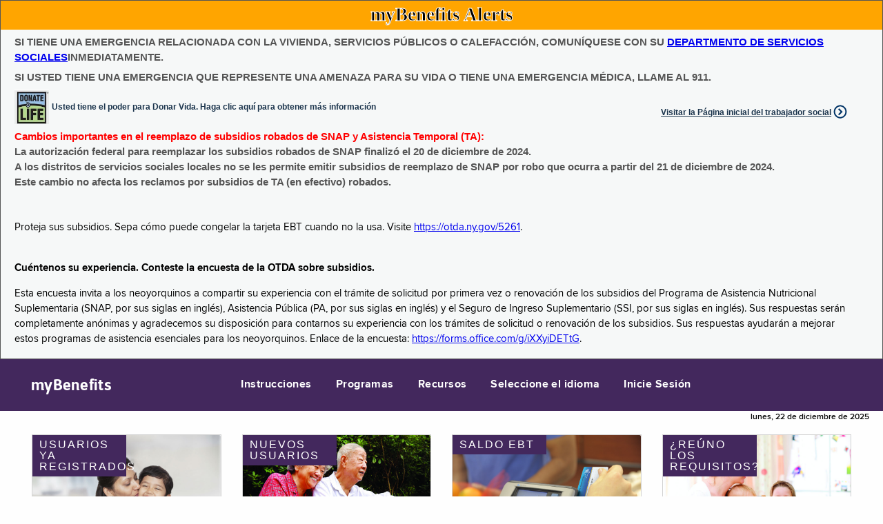

--- FILE ---
content_type: text/html;charset=utf-8
request_url: https://mybenefits.ny.gov/mybenefits/HomePage!ES.nysmybw;jsessionid=F69E79C2843DA9A2C7073DD472FB2E8E
body_size: 31574
content:
<!DOCTYPE HTML>
<html>
	<head>
		 
<meta http-equiv="X-UA-Compatible" content="IE=Edge,chrome=1">
<meta name="viewport" content="width=device-width">









































				



<title>myBenefits</title>
 






<script type="text/javascript" src="/mybenefits/ruxitagentjs_ICA7NVfqrux_10327251022105625.js" data-dtconfig="app=f271ba8951bb37de|cuc=c55jnn85|agentId=73027d1841708d8|owasp=1|mel=100000|featureHash=ICA7NVfqrux|dpvc=1|lastModification=1765759916016|tp=500,50,0|rdnt=1|uxrgce=1|srbbv=2|agentUri=/mybenefits/ruxitagentjs_ICA7NVfqrux_10327251022105625.js|reportUrl=/mybenefits/rb_ff8821ed-3c09-41dd-ad29-f1af6647ca98|rid=RID_-69104692|rpid=900296073|domain=ny.gov"></script><link href = "/mybenefits/js/jquery/css/mYBWjQueryTheme/jquery-ui-1.9.2.custom.min.css;jsessionid=hjX0uinZ3AhAZT9cCsC8cs7Q7_yQMmlB8hCnoGbU.HC_PROD_982_MyBenefits_VM2:OTDA_MyBenefits_eApplication_JVM_VM2" REL="stylesheet" TYPE="text/css" media="all"/>


<link href = "/mybenefits/css/foundation.css;jsessionid=hjX0uinZ3AhAZT9cCsC8cs7Q7_yQMmlB8hCnoGbU.HC_PROD_982_MyBenefits_VM2:OTDA_MyBenefits_eApplication_JVM_VM2" REL="stylesheet" TYPE="text/css" media="all"/>
<link href = "/mybenefits/css/health-and-human-services.css;jsessionid=hjX0uinZ3AhAZT9cCsC8cs7Q7_yQMmlB8hCnoGbU.HC_PROD_982_MyBenefits_VM2:OTDA_MyBenefits_eApplication_JVM_VM2" REL="stylesheet" TYPE="text/css" media="all"/>
<link href = "/mybenefits/css/nys-global-nav-fonts.css;jsessionid=hjX0uinZ3AhAZT9cCsC8cs7Q7_yQMmlB8hCnoGbU.HC_PROD_982_MyBenefits_VM2:OTDA_MyBenefits_eApplication_JVM_VM2" REL="stylesheet" TYPE="text/css" media="all"/>
<link href = "/mybenefits/css/nys-global-nav.css;jsessionid=hjX0uinZ3AhAZT9cCsC8cs7Q7_yQMmlB8hCnoGbU.HC_PROD_982_MyBenefits_VM2:OTDA_MyBenefits_eApplication_JVM_VM2" REL="stylesheet" TYPE="text/css" media="all"/>
<link href = "/mybenefits/css/myb-home.css;jsessionid=hjX0uinZ3AhAZT9cCsC8cs7Q7_yQMmlB8hCnoGbU.HC_PROD_982_MyBenefits_VM2:OTDA_MyBenefits_eApplication_JVM_VM2" REL="stylesheet" TYPE="text/css" media="all"/>

<script src="/mybenefits/js/jquery/jquery-3.7.1.min.js;jsessionid=hjX0uinZ3AhAZT9cCsC8cs7Q7_yQMmlB8hCnoGbU.HC_PROD_982_MyBenefits_VM2:OTDA_MyBenefits_eApplication_JVM_VM2"></script>
<script src="/mybenefits/js/foundation.min.js;jsessionid=hjX0uinZ3AhAZT9cCsC8cs7Q7_yQMmlB8hCnoGbU.HC_PROD_982_MyBenefits_VM2:OTDA_MyBenefits_eApplication_JVM_VM2"></script>	
<script src="/mybenefits/js/globalValidator.js;jsessionid=hjX0uinZ3AhAZT9cCsC8cs7Q7_yQMmlB8hCnoGbU.HC_PROD_982_MyBenefits_VM2:OTDA_MyBenefits_eApplication_JVM_VM2"></script>
<script type="text/javascript" src="/mybenefits/js/DisableEnterKey.js;jsessionid=hjX0uinZ3AhAZT9cCsC8cs7Q7_yQMmlB8hCnoGbU.HC_PROD_982_MyBenefits_VM2:OTDA_MyBenefits_eApplication_JVM_VM2"></script>






		<script type="text/javascript">
		
			$(document).ready(function(){
				var scripting = "N";
				var resolution = $(screen).attr("width")+"X"+$(screen).attr("height");
				if(document.body){
					scripting = "Y";
				}
				$.post(
			          '/mybenefits/HomePage_audit.nysmybw;jsessionid=hjX0uinZ3AhAZT9cCsC8cs7Q7_yQMmlB8hCnoGbU.HC_PROD_982_MyBenefits_VM2:OTDA_MyBenefits_eApplication_JVM_VM2',
			          {'audit.browser' : $(navigator).attr("appName"),
			          'audit.browserVersion': $(navigator).attr("appVersion"),
			          'audit.colorDepth': $(screen).attr("colorDepth"),
			          'audit.resolution' : resolution,
			          'audit.browserCodeName':$(navigator).attr("appCodeName"),
			          'audit.platform': $(navigator).attr("platform"),
			          'audit.javaScriptSupport': scripting
			          });
		 	});
		 	
		</script>		
			
		
		<script src="/mybenefits/js/HomePageHeader.js;jsessionid=hjX0uinZ3AhAZT9cCsC8cs7Q7_yQMmlB8hCnoGbU.HC_PROD_982_MyBenefits_VM2:OTDA_MyBenefits_eApplication_JVM_VM2"></script>

</head>
	<body>
	
			<!-- This loads NYS Header -->

<div id="nygov-universal-navigation" class="nygov-universal-container" data-iframe="true" data-updated="2024-08-26 12:00">
  <script type="text/javascript">
    var _NY = {
      HOST: "static-assets.ny.gov",
      BASE_HOST: "www.ny.gov", // Deprecated
      hideSettings: true, // Deprecated
      hideSearch: true,
      showLanguageHeader: false,
      showLanguageFooter: false,
    };
    (function (document, bundle, head) {
        head = document.getElementsByTagName('head')[0];
        bundle = document.createElement('script');
        bundle.type = 'text/javascript';
        bundle.async = true;
        bundle.src = "//static-assets.ny.gov/sites/all/widgets/universal-navigation/js/dist/global-nav-bundle.js";
        head.appendChild(bundle);
    }(document));
  </script>
</div>
	
	
	<!-- Google Tag Manager -->
	<noscript>
		<iframe src="//www.googletagmanager.com/ns.html?id=GTM-5F3XZT"
			height="0" width="0" style="display: none; visibility: hidden">
		</iframe>
	</noscript>
	<script>
		(function(w, d, s, l, i) {
			w[l] = w[l] || [];
			w[l].push({
				'gtm.start' : new Date().getTime(),
				event : 'gtm.js'
			});
			var f = d.getElementsByTagName(s)[0], j = d.createElement(s), dl = l != 'dataLayer' ? '&l='
					+ l
					: '';
			j.async = true;
			j.src = '//www.googletagmanager.com/gtm.js?id=' + i + dl;
			f.parentNode.insertBefore(j, f);
		})(window, document, 'script', 'dataLayer', 'GTM-5F3XZT');
	</script>
	<!-- End Google Tag Manager -->
	














<div id="homePageAlertBannerMainDiv">
	<div id="homePageAlertBannerTitleDiv">myBenefits Alerts</div>
	<div id="homePageAlertBannerTextContainerDiv">
		<span class="homePageAlertBannerTextSpan">SI TIENE UNA EMERGENCIA RELACIONADA CON LA VIVIENDA, SERVICIOS PÚBLICOS O CALEFACCIÓN, COMUNÍQUESE CON SU <a href="https://otda.ny.gov/workingfamilies/dss.asp">DEPARTMENTO DE SERVICIOS SOCIALES</a>INMEDIATAMENTE. </span><br><br>
		<span class="homePageAlertBannerTextSpan">SI USTED TIENE UNA EMERGENCIA QUE REPRESENTE UNA AMENAZA PARA SU VIDA O TIENE UNA EMERGENCIA MÉDICA, LLAME AL 911.</span>
		<br>		
	   <span class="homePageAlertBannerTextSpan">
	   	  <div class="myb-worker-footer-left"> 
			  <div id="donateLifeLink" onclick="window.location.href='https://donatelife.ny.gov/ref/OTDARegister';">
				<img id="donateLifeImage" src="/mybenefits/images/homepage/DonateLife.png;jsessionid=hjX0uinZ3AhAZT9cCsC8cs7Q7_yQMmlB8hCnoGbU.HC_PROD_982_MyBenefits_VM2:OTDA_MyBenefits_eApplication_JVM_VM2" alt="Pre Screening">
				<a href="https://donatelife.ny.gov/ref/OTDARegister">Usted tiene el poder para Donar Vida. Haga clic aquí para obtener más información</a>
			  </div>
	      </div>
	      <div class="myb-worker-footer-right">
	         <a href="/mybenefits/secure/WorkerLoginPage!redirectWorkerPage.nysmybw;jsessionid=hjX0uinZ3AhAZT9cCsC8cs7Q7_yQMmlB8hCnoGbU.HC_PROD_982_MyBenefits_VM2:OTDA_MyBenefits_eApplication_JVM_VM2" target="_self" >Visitar la Página inicial del trabajador social</a>
	      </div>
	   </span>
	  
		
		<br><br>
		
		<span class="homePageAlertBannerTextSpan"><span style="color: red"><b>Cambios importantes en el reemplazo de subsidios robados de SNAP y Asistencia Temporal (TA):</b></span><br><span>La autorización federal para reemplazar los subsidios robados de SNAP finalizó el 20 de diciembre de 2024.<br>A los distritos de servicios sociales locales no se les permite emitir subsidios de reemplazo de SNAP por robo que ocurra a partir del 21 de diciembre de 2024.<br>Este cambio no afecta los reclamos por subsidios de TA (en efectivo) robados.</span> <br><br></span>
		
		<span class="homePageAlertBannerTextSpan"><p style="color:black;">Proteja sus subsidios. Sepa cómo puede congelar la tarjeta EBT cuando no la usa. Visite <a target=_blank href="https://otda.ny.gov/programs/publications/5261.pdf">https://otda.ny.gov/5261</a>.</p></span>
		
		<span class="homePageAlertBannerTextSpan"><p style="color:black;"><strong>Cuéntenos su experiencia.  Conteste la encuesta de la OTDA sobre subsidios.</strong></p><p style="color:black;">Esta encuesta invita a los neoyorquinos a compartir su experiencia con el trámite de solicitud por primera vez o renovación de los subsidios del Programa de Asistencia Nutricional Suplementaria (SNAP, por sus siglas en inglés), Asistencia Pública (PA, por sus siglas en inglés) y el Seguro de Ingreso Suplementario (SSI, por sus siglas en inglés).  Sus respuestas serán completamente anónimas y agradecemos su disposición para contarnos su experiencia con los trámites de solicitud o renovación de los subsidios.  Sus respuestas ayudarán a mejorar estos programas de asistencia esenciales para los neoyorquinos.  Enlace de la encuesta: <a target="_blank" href="https://forms.office.com/g/iXXyiDETtG">https://forms.office.com/g/iXXyiDETtG</a>.</p>
</span>
				
	</div>	
</div>	
	
		<div class="nys-global-header horizontal unstacked ">
			<div class="nav-toggle">
				<a href="#" role="button" id="nys-menu-control">Navigation menu</a>
			</div>
			<h1><a href="begin"><span>myBenefits</span></a></h1>
			<ul id="nys-global-nav">
				  <li>
					<a href="javascript:void(0)" onclick="return divsubmit('instructions');">Instrucciones</a>
				</li> 
				<li>
					<a href="javascript:void(0)" onclick="return divsubmit('programs');">Programas</a>
				</li>
				<li>
					<a href="javascript:void(0)" onclick="return divsubmit('resources');">Recursos</a>
				</li>
				<li>
					<a href="#">Seleccione el idioma</a>
					

<ul>
	<li>
		<a href="/mybenefits/HomePage!EN.nysmybw;jsessionid=hjX0uinZ3AhAZT9cCsC8cs7Q7_yQMmlB8hCnoGbU.HC_PROD_982_MyBenefits_VM2:OTDA_MyBenefits_eApplication_JVM_VM2" target="_self">English</a>
	</li>
	<li>
		<a href="/mybenefits/HomePage!ES.nysmybw;jsessionid=hjX0uinZ3AhAZT9cCsC8cs7Q7_yQMmlB8hCnoGbU.HC_PROD_982_MyBenefits_VM2:OTDA_MyBenefits_eApplication_JVM_VM2" target="_self">Español (Spanish)</a>
	</li>
	<li>
		<a href="/mybenefits/HomePage!AR.nysmybw;jsessionid=hjX0uinZ3AhAZT9cCsC8cs7Q7_yQMmlB8hCnoGbU.HC_PROD_982_MyBenefits_VM2:OTDA_MyBenefits_eApplication_JVM_VM2" target="_self">العربية  (Arabic)</a>
	</li>
	<li>
		<a href="/mybenefits/HomePage!ZH.nysmybw;jsessionid=hjX0uinZ3AhAZT9cCsC8cs7Q7_yQMmlB8hCnoGbU.HC_PROD_982_MyBenefits_VM2:OTDA_MyBenefits_eApplication_JVM_VM2" target="_self">中文 (Chinese)</a>
	</li>
	<li>
		<a href="/mybenefits/HomePage!RU.nysmybw;jsessionid=hjX0uinZ3AhAZT9cCsC8cs7Q7_yQMmlB8hCnoGbU.HC_PROD_982_MyBenefits_VM2:OTDA_MyBenefits_eApplication_JVM_VM2" target="_self">русский (Russian)</a>
	</li>
	<li>
		<a href="/mybenefits/HomePage!HT.nysmybw;jsessionid=hjX0uinZ3AhAZT9cCsC8cs7Q7_yQMmlB8hCnoGbU.HC_PROD_982_MyBenefits_VM2:OTDA_MyBenefits_eApplication_JVM_VM2" target="_self">Kreyòl Ayisyen (Haitian-Creole)</a>
	</li>
	<li>
		<a href="/mybenefits/HomePage!KO.nysmybw;jsessionid=hjX0uinZ3AhAZT9cCsC8cs7Q7_yQMmlB8hCnoGbU.HC_PROD_982_MyBenefits_VM2:OTDA_MyBenefits_eApplication_JVM_VM2" target="_self">한국어 (Korean)</a>
	</li>
	<li>
		<a href="/mybenefits/HomePage!IT.nysmybw;jsessionid=hjX0uinZ3AhAZT9cCsC8cs7Q7_yQMmlB8hCnoGbU.HC_PROD_982_MyBenefits_VM2:OTDA_MyBenefits_eApplication_JVM_VM2" target="_self">Italiano (Italian)</a>
	</li>
	<li>
		<a href="/mybenefits/HomePage!BE.nysmybw;jsessionid=hjX0uinZ3AhAZT9cCsC8cs7Q7_yQMmlB8hCnoGbU.HC_PROD_982_MyBenefits_VM2:OTDA_MyBenefits_eApplication_JVM_VM2" target="_self">বাংলা  (Bengali)</a>
	</li>
	<li>
		<a href="/mybenefits/HomePage!JI.nysmybw;jsessionid=hjX0uinZ3AhAZT9cCsC8cs7Q7_yQMmlB8hCnoGbU.HC_PROD_982_MyBenefits_VM2:OTDA_MyBenefits_eApplication_JVM_VM2" target="_self">אידיש (Yiddish)</a>
	</li>
	<li>
		<a href="/mybenefits/HomePage!PL.nysmybw;jsessionid=hjX0uinZ3AhAZT9cCsC8cs7Q7_yQMmlB8hCnoGbU.HC_PROD_982_MyBenefits_VM2:OTDA_MyBenefits_eApplication_JVM_VM2" target="_self">Polski (Polish)</a>
	</li>
	</li>
	<li>
		<a href="/mybenefits/HomePage!FR.nysmybw;jsessionid=hjX0uinZ3AhAZT9cCsC8cs7Q7_yQMmlB8hCnoGbU.HC_PROD_982_MyBenefits_VM2:OTDA_MyBenefits_eApplication_JVM_VM2" target="_self">Français (French)</a>
	</li>
	</li>
	<li>
		<a href="/mybenefits/HomePage!UR.nysmybw;jsessionid=hjX0uinZ3AhAZT9cCsC8cs7Q7_yQMmlB8hCnoGbU.HC_PROD_982_MyBenefits_VM2:OTDA_MyBenefits_eApplication_JVM_VM2" target="_self">اردو (Urdu)</a>
	</li>		
	<li>
		<a href="https://otda.ny.gov/language/access/">Asistencia lingüística gratuita </a>
	</li>
</ul>
				</li>
				
								
				<li id="signIn">
					<a href="/mybenefits/secure/PublicLogin!redirectToPublicPage.nysmybw;jsessionid=hjX0uinZ3AhAZT9cCsC8cs7Q7_yQMmlB8hCnoGbU.HC_PROD_982_MyBenefits_VM2:OTDA_MyBenefits_eApplication_JVM_VM2" >Inicie Sesión </a>
				</li>
				
			</ul>
		</div>	



<form id="HomePage" name="HomePage" action="/mybenefits/HomePage.nysmybw;jsessionid=hjX0uinZ3AhAZT9cCsC8cs7Q7_yQMmlB8hCnoGbU.HC_PROD_982_MyBenefits_VM2:OTDA_MyBenefits_eApplication_JVM_VM2" method="post" novalidate="novalidate">


















<input type="hidden" name="" value="/mybenefits/HomePage!EN.nysmybw;jsessionid=hjX0uinZ3AhAZT9cCsC8cs7Q7_yQMmlB8hCnoGbU.HC_PROD_982_MyBenefits_VM2:OTDA_MyBenefits_eApplication_JVM_VM2" id="enURLValue"/>
<input type="hidden" name="" value="/mybenefits/HomePage!ES.nysmybw;jsessionid=hjX0uinZ3AhAZT9cCsC8cs7Q7_yQMmlB8hCnoGbU.HC_PROD_982_MyBenefits_VM2:OTDA_MyBenefits_eApplication_JVM_VM2" id="esURLValue"/>
<input type="hidden" name="" value="/mybenefits/HomePage!AR.nysmybw;jsessionid=hjX0uinZ3AhAZT9cCsC8cs7Q7_yQMmlB8hCnoGbU.HC_PROD_982_MyBenefits_VM2:OTDA_MyBenefits_eApplication_JVM_VM2" id="arURLValue"/>
<input type="hidden" name="" value="/mybenefits/HomePage!ZH.nysmybw;jsessionid=hjX0uinZ3AhAZT9cCsC8cs7Q7_yQMmlB8hCnoGbU.HC_PROD_982_MyBenefits_VM2:OTDA_MyBenefits_eApplication_JVM_VM2" id="zhURLValue"/>
<input type="hidden" name="" value="/mybenefits/HomePage!RU.nysmybw;jsessionid=hjX0uinZ3AhAZT9cCsC8cs7Q7_yQMmlB8hCnoGbU.HC_PROD_982_MyBenefits_VM2:OTDA_MyBenefits_eApplication_JVM_VM2" id="ruURLValue"/>
<input type="hidden" name="" value="/mybenefits/HomePage!HT.nysmybw;jsessionid=hjX0uinZ3AhAZT9cCsC8cs7Q7_yQMmlB8hCnoGbU.HC_PROD_982_MyBenefits_VM2:OTDA_MyBenefits_eApplication_JVM_VM2" id="htURLValue"/>
<input type="hidden" name="" value="/mybenefits/HomePage!KO.nysmybw;jsessionid=hjX0uinZ3AhAZT9cCsC8cs7Q7_yQMmlB8hCnoGbU.HC_PROD_982_MyBenefits_VM2:OTDA_MyBenefits_eApplication_JVM_VM2" id="koURLValue"/>
<input type="hidden" name="" value="/mybenefits/HomePage!BE.nysmybw;jsessionid=hjX0uinZ3AhAZT9cCsC8cs7Q7_yQMmlB8hCnoGbU.HC_PROD_982_MyBenefits_VM2:OTDA_MyBenefits_eApplication_JVM_VM2" id="beURLValue"/>
<input type="hidden" name="" value="/mybenefits/HomePage!JI.nysmybw;jsessionid=hjX0uinZ3AhAZT9cCsC8cs7Q7_yQMmlB8hCnoGbU.HC_PROD_982_MyBenefits_VM2:OTDA_MyBenefits_eApplication_JVM_VM2" id="jiURLValue"/>
<input type="hidden" name="" value="/mybenefits/HomePage!IT.nysmybw;jsessionid=hjX0uinZ3AhAZT9cCsC8cs7Q7_yQMmlB8hCnoGbU.HC_PROD_982_MyBenefits_VM2:OTDA_MyBenefits_eApplication_JVM_VM2" id="itURLValue"/>
<input type="hidden" name="" value="/mybenefits/HomePage!PL.nysmybw;jsessionid=hjX0uinZ3AhAZT9cCsC8cs7Q7_yQMmlB8hCnoGbU.HC_PROD_982_MyBenefits_VM2:OTDA_MyBenefits_eApplication_JVM_VM2" id="plURLValue"/>
<input type="hidden" name="" value="/mybenefits/HomePage!FR.nysmybw;jsessionid=hjX0uinZ3AhAZT9cCsC8cs7Q7_yQMmlB8hCnoGbU.HC_PROD_982_MyBenefits_VM2:OTDA_MyBenefits_eApplication_JVM_VM2" id="frURLValue"/>
<input type="hidden" name="" value="/mybenefits/HomePage!UR.nysmybw;jsessionid=hjX0uinZ3AhAZT9cCsC8cs7Q7_yQMmlB8hCnoGbU.HC_PROD_982_MyBenefits_VM2:OTDA_MyBenefits_eApplication_JVM_VM2" id="urURLValue"/>


	<input type="hidden" name="actionParam" value="" id="actionParam"/>
	<input type="hidden" name="currentLanguage" value="es" id="HomePage_currentLanguage"/>
	<input type="hidden" id="stheHome" value="Y"/>
	<style>.errorTableClient {display:none;}</style>


</form>



		<div class="myb-global-date">
			<p>
					
			  
		lunes, 22 de diciembre de 2025
			  
			</p>
		</div>
	<div class="myb-home-page">
		
	  
	   <div class="myb-container-cards" data-equalizer="step0" data-equalize-on-stack="true">
	   		<div class="columns" data-equalizer="step1" data-equalizer-watch="step0"  data-equalize-on-stack="true">
	   			<div class="row small-up-1 medium-up-2 large-up-4" data-equalizer="step2" data-equalize-on-stack="true">
		         		         
		         <div class="columns">
		            <div class="card cursorPointer" data-equalizer-watch="step2" onclick="window.location.href='/mybenefits/secure/PublicLogin!redirectToPublicPage.nysmybw;jsessionid=hjX0uinZ3AhAZT9cCsC8cs7Q7_yQMmlB8hCnoGbU.HC_PROD_982_MyBenefits_VM2:OTDA_MyBenefits_eApplication_JVM_VM2';">
		               <div class="myb-card-image">
		                  <span class="title">Usuarios ya registrados</span>
		                  <a href="/mybenefits/secure/PublicLogin!redirectToPublicPage.nysmybw;jsessionid=hjX0uinZ3AhAZT9cCsC8cs7Q7_yQMmlB8hCnoGbU.HC_PROD_982_MyBenefits_VM2:OTDA_MyBenefits_eApplication_JVM_VM2" target="_self">
		                 	 <img src="/mybenefits/images/homepage/Returning-User.jpg;jsessionid=hjX0uinZ3AhAZT9cCsC8cs7Q7_yQMmlB8hCnoGbU.HC_PROD_982_MyBenefits_VM2:OTDA_MyBenefits_eApplication_JVM_VM2" alt="Returning Users">
		                  </a>
		               </div>
		               <div class="myb-card-header">
		               	<p>
							<a href="/mybenefits/secure/PublicLogin!redirectToPublicPage.nysmybw;jsessionid=hjX0uinZ3AhAZT9cCsC8cs7Q7_yQMmlB8hCnoGbU.HC_PROD_982_MyBenefits_VM2:OTDA_MyBenefits_eApplication_JVM_VM2" target="_self">
							 	Ingresar
							</a>
						</p>
		               </div>
		               <div class="myb-card-content" data-equalizer-watch="step1">
		               
		               	  <p>Solicitar&nbsp;HEAP</p>
		               
		                  <p>Solicitar&nbsp;SNAP</p>
		                  <p>Solicitar Asistencia Pública</p>
		                  <p>Continuar la solicitud</p>
		                  <p>Hacerle seguimiento a la solicitud</p>
		                  <p>Revalidación de beneficios</p>
		                  <p>Notificar los cambios</p>
		                  <p>Ver detalles del caso</p>
		                  <p>Someta Documentos de Verificación</p>
		                  <p>Solicitud de devolución de subsidios</p>
		               </div>
		               <div class="myb-card-footer">
						 <span class="icon icon-right_carat"></span>
		                  <a href="/mybenefits/secure/PublicLogin!redirectToPublicPage.nysmybw;jsessionid=hjX0uinZ3AhAZT9cCsC8cs7Q7_yQMmlB8hCnoGbU.HC_PROD_982_MyBenefits_VM2:OTDA_MyBenefits_eApplication_JVM_VM2" target="_self">
		                  	Ingrese a su cuenta.
		                  </a>
		               </div>
		            </div>
		         </div>
		         <div class="columns">
		            <div class="card cursorPointer" data-equalizer-watch="step2" onclick="window.location.href='/mybenefits/newAccountLandingPage.nysmybw;jsessionid=hjX0uinZ3AhAZT9cCsC8cs7Q7_yQMmlB8hCnoGbU.HC_PROD_982_MyBenefits_VM2:OTDA_MyBenefits_eApplication_JVM_VM2';">
		               <div class="myb-card-image">
		                  <span class="title">Nuevos usuarios</span>
		                   <a href="/mybenefits/newAccountLandingPage.nysmybw;jsessionid=hjX0uinZ3AhAZT9cCsC8cs7Q7_yQMmlB8hCnoGbU.HC_PROD_982_MyBenefits_VM2:OTDA_MyBenefits_eApplication_JVM_VM2" target="_self">
		                  	 <img src="/mybenefits/images/homepage/New-Users.jpg;jsessionid=hjX0uinZ3AhAZT9cCsC8cs7Q7_yQMmlB8hCnoGbU.HC_PROD_982_MyBenefits_VM2:OTDA_MyBenefits_eApplication_JVM_VM2" alt="New Users">
		                  	</a>
						</div>
		               <div class="myb-card-header">
						<p>
							<a href="/mybenefits/newAccountLandingPage.nysmybw;jsessionid=hjX0uinZ3AhAZT9cCsC8cs7Q7_yQMmlB8hCnoGbU.HC_PROD_982_MyBenefits_VM2:OTDA_MyBenefits_eApplication_JVM_VM2" target="_self">
		                  		Inscribirse 
							</a>
						</p>
		               </div>
		               <div class="myb-card-content" data-equalizer-watch="step1">
		               <p>CREAR NUEVA CUENTA DE NY.GOV</p> 
		               <p>CREAR NUEVA CUENTA DE INVITADO DE SNAP</p> 		                
		               </div>
		               <div class="myb-card-footer">
						 <span class="icon icon-right_carat"></span>
						 <a href="/mybenefits/newAccountLandingPage.nysmybw;jsessionid=hjX0uinZ3AhAZT9cCsC8cs7Q7_yQMmlB8hCnoGbU.HC_PROD_982_MyBenefits_VM2:OTDA_MyBenefits_eApplication_JVM_VM2" target="_self">
		                   	Crear cuenta nueva
		                 </a>
		               </div>
		            </div>
		         </div>
		         <div class="columns">
		            <div class="card cursorPointer" data-equalizer-watch="step2" onclick="openPopupWindow('https://www.ebtedge.com/gov/portal/PortalHome.do','_blank','')">
		               <div class="myb-card-image">
		                  <span class="title">Saldo EBT</span>
		                  <img src="/mybenefits/images/homepage/EBT.jpg;jsessionid=hjX0uinZ3AhAZT9cCsC8cs7Q7_yQMmlB8hCnoGbU.HC_PROD_982_MyBenefits_VM2:OTDA_MyBenefits_eApplication_JVM_VM2" alt="EBT Balance">
		               </div>
		               <div class="myb-card-header">
		               	<p>
							<a onclick="openPopupWindow('https://www.ebtedge.com/gov/portal/PortalHome.do','_blank','')">
								Verifique su saldo EBT
							</a>
						</p>
		               </div>
		               <div class="myb-card-content" data-equalizer-watch="step1">
		                  <p>SNAP y cuenta en efectivo</p>
		                  <p>Historial de transacciones</p>
		                  <p>Cambiar el número  PIN</p>
		                  <p>Reportar que la tarjeta se ha dañado o extraviado</p>
		               </div>
		               <div class="myb-card-footer">
					   <span class="icon icon-right_carat"></span>
					   <a onclick="openPopupWindow('https://www.ebtedge.com/gov/portal/PortalHome.do','_blank','')">
		                 	Verifique su saldo
		                </a>
		               </div>
		            </div>
		         </div>
		         <div class="columns">
		            <div class="card cursorPointer" data-equalizer-watch="step2" onclick="window.location.href='/screening?lang=es';">
		               <div class="myb-card-image">
		                  <span class="title">¿Reúno los requisitos?</span>
		                  <a onclick="window.location.href='/screening?lang=es';">
		                  	<img src="/mybenefits/images/homepage/Prescreen-Eligibility.jpg;jsessionid=hjX0uinZ3AhAZT9cCsC8cs7Q7_yQMmlB8hCnoGbU.HC_PROD_982_MyBenefits_VM2:OTDA_MyBenefits_eApplication_JVM_VM2" alt="Pre Screening">
		                  </a>
		               </div>
		               <div class="myb-card-header">
						<p>
		                  <a onclick="window.location.href='/screening?lang=es';">
		                  	Preseleccione los programas para los cuales podría habilitar
		                  </a>
						</p>
		               </div>
		               <div class="myb-card-content" data-equalizer-watch="step1">
		               
		               	  <p>HEAP</p>
		               
		                  <p>SNAP</p>	                  
		                  <p>Programas de Asistencia</p>
		                  <p>Seguro de Salud</p>
		                  <p>Créditos Tributarios</p>
		               </div>
		               <div class="myb-card-footer">
					    <span class="icon icon-right_carat"></span>
		                  <a onclick="window.location.href='/screening?lang=es';">
		                 	 VERIFIQUE SI CUMPLE LOS REQUISITOS
		                  </a>
		               </div>
		            </div>
		         </div>		         
		      </div>
	   		</div>
	   		</div>
	   	</div>
	   			   	     	   
	



<div class="nys-global-footer">
	<div class="footer-container nys-global-footer-cols-5">
		<h3>myBenefits</h3>
		<div class="footer-col">
			<h4>Programas</h4>
			<ul>
				<li>
					<a target="_blank" href="http://otda.ny.gov/programs/snap/">SNAP</a>
				</li>
				<li>
					<a target="_blank" href="http://otda.ny.gov/programs/nutrition/">Temas sobre Nutrición </a>
				</li>
				<li>
					<a target="_blank" href="http://otda.ny.gov/programs/temporary-assistance/">Asistencia Temporal</a>
				</li>
				<li>
					<a target="_blank" href="http://otda.ny.gov/programs/heap/">HEAP</a>
				</li>
				<li>
					<a target="_blank" href="http://www.health.ny.gov/prevention/nutrition/wic/">WIC</a>
				</li>
				<li>
					<a target="_blank" href="https://hs.ocfs.ny.gov/CCAPeligibility/">Asistencia para el Cuidado de Niños</a>
				</li>								
				<li>
					<a target="_blank" href="http://otda.ny.gov/workingfamilies/schoollunch.asp">Desayunos escolares y almuerzos</a>
				</li>
				<li>
					<a target="_blank" href="https://hungersolutionsny.org/get-food-help-0/summer-meals-ny/">Programa de verano de comidas</a>
				</li>
				<li>
					<a target="_blank" href="http://otda.ny.gov/programs/ssp/">El Programa de Suplemento del Estado de Nueva York &nbsp;del SSI</a>
				</li>
				<li>
					<a target="_blank" href="http://veterans.ny.gov/">Asuntos de Veteranos</a>
				</li>
			</ul>
		</div>
		<div class="footer-col">
			<h4>Seguro de Salud</h4>
			<ul>
				<li>
					<a target="_blank" href="http://www.health.ny.gov/health_care/medicaid/">Medicaid</a>
				</li>
				<li>
					<a target="_blank" href="http://www.health.ny.gov/health_care/child_health_plus/">Child Health Plus (CHP)</a>
				</li>
				<li>
					<a target="_blank" href="http://www.health.ny.gov/health_care/epic/index.htm">EPIC</a>
				</li>
				<li>
					<a target="_blank" href=" http://info.nystateofhealth.ny.gov/Spanish ">NY State of Health </a>
				</li>
			</ul>
		</div>
		<div class="footer-col">
			<h4>Créditos Tributarios</h4>
			<ul>
				<li>
					<a target="_blank" href="https://www.tax.ny.gov/pit/credits/earned_income_credit.htm">Ingresos devengados</a>
				</li>
				<li>
					<a target="_blank" href="https://www.tax.ny.gov/pit/credits/child_and_dependent_care_credit.htm">Cuidado de Niños / Cuidado de Dependientes</a>
				</li>
				<li>
					<a target="_blank" href="https://www.tax.ny.gov/pit/credits/nceic.htm">Padre no Custodio</a>
				</li>
			</ul>
		</div>
		<div class="footer-col">
			<h4>Legal</h4>
			<ul>
				<li>
					<a href="http://otda.ny.gov/accessibility.asp" target="_blank">Accesibilidad</a>
				</li>
				<li>		
					<a href="http://www.otda.ny.gov/main/privacypolicy.asp" target="_blank">Política de privacidad</a>				
				</li>
				<li>
					<a href="http://www.otda.ny.gov/disclaimer.asp" target="_blank">Aviso legal</a>				
				</li>
				<li>
					<a href="http://otda.ny.gov/ada-notice.asp" target="_blank">Adaptaciones razonables</a>									
				</li>
				<li>
					<a href="https://otda.ny.gov/legal/FOIL/" target="_blank">Ley de Libertad de Información (FOIL, por sus siglas en inglés)</a>								
				</li>
				<li>
					<a href="http://otda.ny.gov/contact.asp" target="_blank">Contacto</a>
				</li>
			</ul>
		</div>
		<div class="footer-col">
			<h4>Seleccione el idioma</h4>
			

<ul>
	<li>
		<a href="/mybenefits/HomePage!EN.nysmybw;jsessionid=hjX0uinZ3AhAZT9cCsC8cs7Q7_yQMmlB8hCnoGbU.HC_PROD_982_MyBenefits_VM2:OTDA_MyBenefits_eApplication_JVM_VM2" target="_self">English</a>
	</li>
	<li>
		<a href="/mybenefits/HomePage!ES.nysmybw;jsessionid=hjX0uinZ3AhAZT9cCsC8cs7Q7_yQMmlB8hCnoGbU.HC_PROD_982_MyBenefits_VM2:OTDA_MyBenefits_eApplication_JVM_VM2" target="_self">Español (Spanish)</a>
	</li>
	<li>
		<a href="/mybenefits/HomePage!AR.nysmybw;jsessionid=hjX0uinZ3AhAZT9cCsC8cs7Q7_yQMmlB8hCnoGbU.HC_PROD_982_MyBenefits_VM2:OTDA_MyBenefits_eApplication_JVM_VM2" target="_self">العربية  (Arabic)</a>
	</li>
	<li>
		<a href="/mybenefits/HomePage!ZH.nysmybw;jsessionid=hjX0uinZ3AhAZT9cCsC8cs7Q7_yQMmlB8hCnoGbU.HC_PROD_982_MyBenefits_VM2:OTDA_MyBenefits_eApplication_JVM_VM2" target="_self">中文 (Chinese)</a>
	</li>
	<li>
		<a href="/mybenefits/HomePage!RU.nysmybw;jsessionid=hjX0uinZ3AhAZT9cCsC8cs7Q7_yQMmlB8hCnoGbU.HC_PROD_982_MyBenefits_VM2:OTDA_MyBenefits_eApplication_JVM_VM2" target="_self">русский (Russian)</a>
	</li>
	<li>
		<a href="/mybenefits/HomePage!HT.nysmybw;jsessionid=hjX0uinZ3AhAZT9cCsC8cs7Q7_yQMmlB8hCnoGbU.HC_PROD_982_MyBenefits_VM2:OTDA_MyBenefits_eApplication_JVM_VM2" target="_self">Kreyòl Ayisyen (Haitian-Creole)</a>
	</li>
	<li>
		<a href="/mybenefits/HomePage!KO.nysmybw;jsessionid=hjX0uinZ3AhAZT9cCsC8cs7Q7_yQMmlB8hCnoGbU.HC_PROD_982_MyBenefits_VM2:OTDA_MyBenefits_eApplication_JVM_VM2" target="_self">한국어 (Korean)</a>
	</li>
	<li>
		<a href="/mybenefits/HomePage!IT.nysmybw;jsessionid=hjX0uinZ3AhAZT9cCsC8cs7Q7_yQMmlB8hCnoGbU.HC_PROD_982_MyBenefits_VM2:OTDA_MyBenefits_eApplication_JVM_VM2" target="_self">Italiano (Italian)</a>
	</li>
	<li>
		<a href="/mybenefits/HomePage!BE.nysmybw;jsessionid=hjX0uinZ3AhAZT9cCsC8cs7Q7_yQMmlB8hCnoGbU.HC_PROD_982_MyBenefits_VM2:OTDA_MyBenefits_eApplication_JVM_VM2" target="_self">বাংলা  (Bengali)</a>
	</li>
	<li>
		<a href="/mybenefits/HomePage!JI.nysmybw;jsessionid=hjX0uinZ3AhAZT9cCsC8cs7Q7_yQMmlB8hCnoGbU.HC_PROD_982_MyBenefits_VM2:OTDA_MyBenefits_eApplication_JVM_VM2" target="_self">אידיש (Yiddish)</a>
	</li>
	<li>
		<a href="/mybenefits/HomePage!PL.nysmybw;jsessionid=hjX0uinZ3AhAZT9cCsC8cs7Q7_yQMmlB8hCnoGbU.HC_PROD_982_MyBenefits_VM2:OTDA_MyBenefits_eApplication_JVM_VM2" target="_self">Polski (Polish)</a>
	</li>
	</li>
	<li>
		<a href="/mybenefits/HomePage!FR.nysmybw;jsessionid=hjX0uinZ3AhAZT9cCsC8cs7Q7_yQMmlB8hCnoGbU.HC_PROD_982_MyBenefits_VM2:OTDA_MyBenefits_eApplication_JVM_VM2" target="_self">Français (French)</a>
	</li>
	</li>
	<li>
		<a href="/mybenefits/HomePage!UR.nysmybw;jsessionid=hjX0uinZ3AhAZT9cCsC8cs7Q7_yQMmlB8hCnoGbU.HC_PROD_982_MyBenefits_VM2:OTDA_MyBenefits_eApplication_JVM_VM2" target="_self">اردو (Urdu)</a>
	</li>		
	<li>
		<a href="https://otda.ny.gov/language/access/">Asistencia lingüística gratuita </a>
	</li>
</ul>
		</div>
	</div>
</div>
<div class="nygov-otda-footer">
	<div class="nygov-otda-container-img">
		<div class="columns row large-12 columns">
		  <img src="/mybenefits/images/otda-logo.png;jsessionid=hjX0uinZ3AhAZT9cCsC8cs7Q7_yQMmlB8hCnoGbU.HC_PROD_982_MyBenefits_VM2:OTDA_MyBenefits_eApplication_JVM_VM2" alt="otda">
		</div>
	</div> 
	<div class="nygov-otda-container-text">
		<div class="columns row large-12 columns">
			<p>Un servicio del la Oficina de Asistencia Temporal y Asistencia para Incapacitados del Estado de Nueva York (New York State Office of Temporary and Disability Assistance, OTDA).</p>
		</div>
	</div> 
</div> 

<script src="/mybenefits/js/nys-global-nav-header.js;jsessionid=hjX0uinZ3AhAZT9cCsC8cs7Q7_yQMmlB8hCnoGbU.HC_PROD_982_MyBenefits_VM2:OTDA_MyBenefits_eApplication_JVM_VM2"></script>
<script src="/mybenefits/js/HomePage.js;jsessionid=hjX0uinZ3AhAZT9cCsC8cs7Q7_yQMmlB8hCnoGbU.HC_PROD_982_MyBenefits_VM2:OTDA_MyBenefits_eApplication_JVM_VM2"></script>

	  <!-- NYS UNAV FOOTER -->
  <div id="nygov-universal-footer" class="nygov-universal-container"></div>
	</body>
</html>